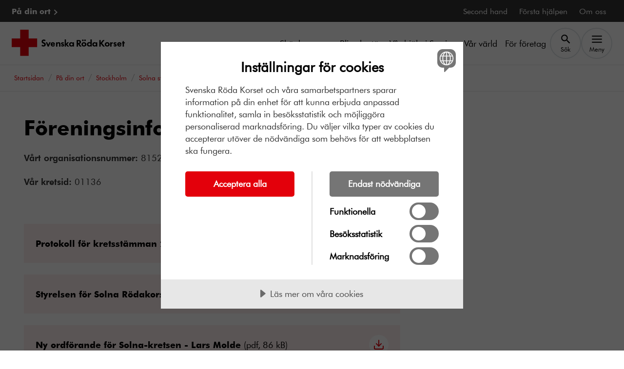

--- FILE ---
content_type: text/html; charset=utf-8
request_url: https://www.rodakorset.se/ort/stockholm/solna-stad/foreningsinformation/
body_size: 10384
content:
<!DOCTYPE html>
<html lang="sv" class="no-js">

<head>
    <meta charset="UTF-8">
    <meta name="viewport" content="width=device-width">
    

<link rel="canonical" href="https://www.rodakorset.se/ort/stockholm/solna-stad/foreningsinformation/">


<meta name="msapplication-TileImage">


<meta property="og:site_name" content="Röda korset">
<meta property="og:title" content="F&#xF6;reningsinformation | R&#xF6;da Korset i {{MunicipalityName}} ">
<meta property="og:description" content="H&#xE4;r hittar du f&#xF6;reningsinformation som ber&#xF6;r R&#xF6;da Korsets medlemmar i {{MunicipalityName}} " /> 

<meta property="og:image" />

<meta property="og:type" content="website" />
<meta property="og:image:type" content="image/jpeg">

<meta property="og:image:width" content="300">
<meta property="og:image:height" content="300">

<meta property="og:url" content="https://www.rodakorset.se/ort/stockholm/solna-stad/foreningsinformation/" /> 


<meta name="twitter:site" content="RödaKorset F&#xF6;reningsinformation | R&#xF6;da Korset i {{MunicipalityName}} " /> 
<meta name="twitter:title" content="F&#xF6;reningsinformation | R&#xF6;da Korset i {{MunicipalityName}} " /> 
<meta name="twitter:description" content="H&#xE4;r hittar du f&#xF6;reningsinformation som ber&#xF6;r R&#xF6;da Korsets medlemmar i {{MunicipalityName}} " /> 
<meta name="twitter:image" /> 
<meta name="twitter:domain" content="rodakorset.se" />
<meta name="twitter:url" content="?" />

<meta name="format-detection" content="telephone=no" />    
        <meta name="Description" content="H&#xE4;r hittar du f&#xF6;reningsinformation som ber&#xF6;r R&#xF6;da Korsets medlemmar i {{MunicipalityName}} ">

        <meta name="Title" content="F&#xF6;reningsinformation | R&#xF6;da Korset i {{MunicipalityName}} ">

        <meta name="robots" content="index, follow"/>

            <script src="//cdn-eu.cookietractor.com/cookietractor.js" data-lang="sv-SE" data-id="c17c438c-50b1-4d5c-b1ae-598419d412f3" data-gtm-data-layer-name="_mtm"></script>
                <script src="https://cdn.optimizely.com/js/24289490147.js"></script>
                <!-- Matomo Tag Manager -->
                <script>
                    window.userData = {
                        id:  'null',
                        isLoggedIn: false,
                        isEmployee: false
                    };
                    var _mtm = window._mtm = window._mtm || [];
                    _mtm.push({'mtm.startTime': (new Date().getTime()), 'event': 'mtm.Start'});
                        (function() {
                        var d=document, g=d.createElement('script'), s=d.getElementsByTagName('script')[0];
                        g.async=true; g.src='https://cdn.matomo.cloud/rodakorset.matomo.cloud/container_eCYw0d6p.js'; s.parentNode.insertBefore(g,s);
                    })();
                
                </script>
                <!-- End Matomo Tag Manager -->
                <!-- Google Tag Manager -->
                <script>
            (function (w, d, s, l) {
                w[l] = w[l] || []; w[l].push({
                    'gtm.start':
                        new Date().getTime(), event: 'gtm.js'
                }); var f = d.getElementsByTagName(s)[0],
                    j = d.createElement(s), dl = l != 'dataLayer' ? '&l=' + l : ''; j.async = true; j.src =
                        'https://gss.rodakorset.se/gtm.js?id=GTM-PSSWRPW' + dl; f.parentNode.insertBefore(j, f);
            })(window, document, 'script', '_mtm');</script>
                <!-- End Google Tag Manager -->
    
    
    
        
<meta name="theme-color" content="#e3000b" />
<link rel="manifest" href="/manifest.json">
    <link rel="apple-touch-icon" href="/icons/icon-192.png">    


    
    <title>F&#xF6;reningsinformation | R&#xF6;da Korset i {{MunicipalityName}}  </title>

    
    <link rel="stylesheet" href="/dist/srk.css?v=iVTrDRv4LFP74DT8cnVpPI0-yBURJIFV_LMutbcQo-k" media="all">
    

                <link rel="alternate" href="https://www.rodakorset.se/ort/stockholm/solna-stad/foreningsinformation/" hreflang="sv"/>
    


    <script>
!function(T,l,y){var S=T.location,k="script",D="instrumentationKey",C="ingestionendpoint",I="disableExceptionTracking",E="ai.device.",b="toLowerCase",w="crossOrigin",N="POST",e="appInsightsSDK",t=y.name||"appInsights";(y.name||T[e])&&(T[e]=t);var n=T[t]||function(d){var g=!1,f=!1,m={initialize:!0,queue:[],sv:"5",version:2,config:d};function v(e,t){var n={},a="Browser";return n[E+"id"]=a[b](),n[E+"type"]=a,n["ai.operation.name"]=S&&S.pathname||"_unknown_",n["ai.internal.sdkVersion"]="javascript:snippet_"+(m.sv||m.version),{time:function(){var e=new Date;function t(e){var t=""+e;return 1===t.length&&(t="0"+t),t}return e.getUTCFullYear()+"-"+t(1+e.getUTCMonth())+"-"+t(e.getUTCDate())+"T"+t(e.getUTCHours())+":"+t(e.getUTCMinutes())+":"+t(e.getUTCSeconds())+"."+((e.getUTCMilliseconds()/1e3).toFixed(3)+"").slice(2,5)+"Z"}(),iKey:e,name:"Microsoft.ApplicationInsights."+e.replace(/-/g,"")+"."+t,sampleRate:100,tags:n,data:{baseData:{ver:2}}}}var h=d.url||y.src;if(h){function a(e){var t,n,a,i,r,o,s,c,u,p,l;g=!0,m.queue=[],f||(f=!0,t=h,s=function(){var e={},t=d.connectionString;if(t)for(var n=t.split(";"),a=0;a<n.length;a++){var i=n[a].split("=");2===i.length&&(e[i[0][b]()]=i[1])}if(!e[C]){var r=e.endpointsuffix,o=r?e.location:null;e[C]="https://"+(o?o+".":"")+"dc."+(r||"services.visualstudio.com")}return e}(),c=s[D]||d[D]||"",u=s[C],p=u?u+"/v2/track":d.endpointUrl,(l=[]).push((n="SDK LOAD Failure: Failed to load Application Insights SDK script (See stack for details)",a=t,i=p,(o=(r=v(c,"Exception")).data).baseType="ExceptionData",o.baseData.exceptions=[{typeName:"SDKLoadFailed",message:n.replace(/\./g,"-"),hasFullStack:!1,stack:n+"\nSnippet failed to load ["+a+"] -- Telemetry is disabled\nHelp Link: https://go.microsoft.com/fwlink/?linkid=2128109\nHost: "+(S&&S.pathname||"_unknown_")+"\nEndpoint: "+i,parsedStack:[]}],r)),l.push(function(e,t,n,a){var i=v(c,"Message"),r=i.data;r.baseType="MessageData";var o=r.baseData;return o.message='AI (Internal): 99 message:"'+("SDK LOAD Failure: Failed to load Application Insights SDK script (See stack for details) ("+n+")").replace(/\"/g,"")+'"',o.properties={endpoint:a},i}(0,0,t,p)),function(e,t){if(JSON){var n=T.fetch;if(n&&!y.useXhr)n(t,{method:N,body:JSON.stringify(e),mode:"cors"});else if(XMLHttpRequest){var a=new XMLHttpRequest;a.open(N,t),a.setRequestHeader("Content-type","application/json"),a.send(JSON.stringify(e))}}}(l,p))}function i(e,t){f||setTimeout(function(){!t&&m.core||a()},500)}var e=function(){var n=l.createElement(k);n.src=h;var e=y[w];return!e&&""!==e||"undefined"==n[w]||(n[w]=e),n.onload=i,n.onerror=a,n.onreadystatechange=function(e,t){"loaded"!==n.readyState&&"complete"!==n.readyState||i(0,t)},n}();y.ld<0?l.getElementsByTagName("head")[0].appendChild(e):setTimeout(function(){l.getElementsByTagName(k)[0].parentNode.appendChild(e)},y.ld||0)}try{m.cookie=l.cookie}catch(p){}function t(e){for(;e.length;)!function(t){m[t]=function(){var e=arguments;g||m.queue.push(function(){m[t].apply(m,e)})}}(e.pop())}var n="track",r="TrackPage",o="TrackEvent";t([n+"Event",n+"PageView",n+"Exception",n+"Trace",n+"DependencyData",n+"Metric",n+"PageViewPerformance","start"+r,"stop"+r,"start"+o,"stop"+o,"addTelemetryInitializer","setAuthenticatedUserContext","clearAuthenticatedUserContext","flush"]),m.SeverityLevel={Verbose:0,Information:1,Warning:2,Error:3,Critical:4};var s=(d.extensionConfig||{}).ApplicationInsightsAnalytics||{};if(!0!==d[I]&&!0!==s[I]){var c="onerror";t(["_"+c]);var u=T[c];T[c]=function(e,t,n,a,i){var r=u&&u(e,t,n,a,i);return!0!==r&&m["_"+c]({message:e,url:t,lineNumber:n,columnNumber:a,error:i}),r},d.autoExceptionInstrumented=!0}return m}(y.cfg);function a(){y.onInit&&y.onInit(n)}(T[t]=n).queue&&0===n.queue.length?(n.queue.push(a),n.trackPageView({})):a()}(window,document,{src: "https://js.monitor.azure.com/scripts/b/ai.2.gbl.min.js", crossOrigin: "anonymous", cfg: {instrumentationKey: '72ee3b6e-ed16-42ff-8806-10e7330def31', disableCookiesUsage: false }});
</script>

</head>
<body class="OrganizationPage" data-is-short-url="false">
    <!-- Google Tag Manager (noscript) -->
    <noscript>
        <iframe src="https://gss.rodakorset.se/ns.html?id=GTM-PSSWRPW" height="0" width="0" style="display: none; visibility: hidden"></iframe>
    </noscript>
    <!-- End Google Tag Manager (noscript) -->






<header class="js-header header" lang="sv">
    


    <a class="skiplink" href="#main-content">
        Till huvudinnehållet
    </a>

    
<div class="u-bg-black">
    <div class="header__container">
        <nav class="top-nav inverted" aria-label="Toppnavigation">
            <ul class="top-nav__list list-bare">

                    <li>
                        <a href="/ort/" class="top-nav__link font-bold" data-mtm-action="black_nav_bar" data-mtm-name="P&#xE5; din ort">
                            P&#xE5; din ort
                        </a>
                    </li>
                        <li>
                            <a href="/second-hand/" class="top-nav__link" data-mtm-action="black_nav_bar" data-mtm-name="Second hand">
                                Second hand
                            </a>
                        </li>
                        <li>
                            <a href="/forsta-hjalpen/" class="top-nav__link" data-mtm-action="black_nav_bar" data-mtm-name="F&#xF6;rsta hj&#xE4;lpen">
                                F&#xF6;rsta hj&#xE4;lpen
                            </a>
                        </li>
                        <li>
                            <a href="/om-oss/" class="top-nav__link" data-mtm-action="black_nav_bar" data-mtm-name="Om oss">
                                Om oss
                            </a>
                        </li>
            </ul>
        </nav>
    </div>
</div>

    <div class="u-bg-white">
        <div class="header__container">
            <div class="header__inner">
                <a href="/">
                    <picture class="header__media">
                        <source srcset="/globalassets/srk_footer.svg" media="(min-width: 576px)"/>
                        <img src="/globalassets/logo-roda-korset-sekundar2.svg" alt="Till startsidan"/>
                    </picture>
                </a>

                
<nav aria-label="Huvudnavigation" data-automation="nav-main">
    <ul class="header__nav header__nav--desktop">
            <li class="header__nav-item">
                <a href="/skank-pengar/"  data-mtm-action="nav_bar" data-mtm-name="Sk&#xE4;nk pengar">Sk&#xE4;nk pengar</a>
            </li>
            <li class="header__nav-item">
                <a href="/bli-volontar/"  data-mtm-action="nav_bar" data-mtm-name="Bli volont&#xE4;r">Bli volont&#xE4;r</a>
            </li>
            <li class="header__nav-item">
                <a href="/var-hjalp-i-sverige/"  data-mtm-action="nav_bar" data-mtm-name="V&#xE5;r hj&#xE4;lp i Sverige">V&#xE5;r hj&#xE4;lp i Sverige</a>
            </li>
            <li class="header__nav-item">
                <a href="/var-varld/"  data-mtm-action="nav_bar" data-mtm-name="V&#xE5;r v&#xE4;rld">V&#xE5;r v&#xE4;rld</a>
            </li>
            <li class="header__nav-item">
                <a href="/for-foretag/"  data-mtm-action="nav_bar" data-mtm-name="F&#xF6;r f&#xF6;retag">F&#xF6;r f&#xF6;retag</a>
            </li>
        <li class="header__nav-item">
            <button class="js-search-btn btn btn--bare header__nav-btn" type="button" data-bs-toggle="collapse"
                    data-bs-target="#header-search" aria-expanded="false" aria-controls="header-search">
                <svg aria-hidden="true" class="icon" viewBox="0 0 24 24"><use xlink:href="/icons/svg-icons.svg?v=kzRPEABBrsCnNLHYrG8-nGCwH7uWgtkGEG42qHS7Td0#icon-search"></use></svg>
                <span class="header__nav-btn-text">Sök</span>
            </button>
        </li>
        <li class="header__nav-item">
            <button class="js-menu-btn btn btn--bare header__nav-btn header__menu-btn" type="button" 
                    data-mtm-action="menu_toggle" data-mtm-name=""
                    data-bs-toggle="collapse"
                    data-bs-target="#menu" aria-expanded="false" aria-controls="menu" data-text-opened="Stäng" data-text-closed="Meny">
                <svg aria-hidden="true" class="icon" viewBox="0 0 24 24"><use xlink:href="/icons/svg-icons.svg?v=kzRPEABBrsCnNLHYrG8-nGCwH7uWgtkGEG42qHS7Td0#icon-menu"></use></svg>
                <svg aria-hidden="true" class="icon" viewBox="0 0 24 24"><use xlink:href="/icons/svg-icons.svg?v=kzRPEABBrsCnNLHYrG8-nGCwH7uWgtkGEG42qHS7Td0#icon-close"></use></svg>
                <span class="header__nav-btn-text">Meny</span>
            </button>
        </li>
    </ul>

    <ul class="header__nav header__nav--mobile">
            <li class="header__nav-item">
                <a href="/skank-pengar/"  data-mtm-action="nav_bar" data-mtm-name="Sk&#xE4;nk pengar">Sk&#xE4;nk pengar</a>
            </li>
            <li class="header__nav-item">
                <a href="/bli-volontar/"  data-mtm-action="nav_bar" data-mtm-name="Bli volont&#xE4;r">Bli volont&#xE4;r</a>
            </li>
            <li class="header__nav-item">
                <button class="js-search-btn btn btn--bare header__nav-btn"
                        data-bs-toggle="collapse"
                        data-bs-target="#header-search"
                        aria-expanded="false"
                        aria-controls="header-search">
                    <svg aria-hidden="true" class="icon" viewBox="0 0 24 24"><use xlink:href="/icons/svg-icons.svg?v=kzRPEABBrsCnNLHYrG8-nGCwH7uWgtkGEG42qHS7Td0#icon-search"></use></svg>
                    <span class="header__nav-btn-text">Sök</span>
                </button>
            </li>
        <li class="header__nav-item">

            <button class="js-menu-btn btn btn--bare header__nav-btn header__menu-btn" type="button"
                    data-mtm-action="menu_toggle" data-mtm-name=""
                    data-bs-toggle="collapse"
                    data-bs-target="#menu" aria-expanded="false" aria-controls="menu" data-text-opened="Stäng" data-text-closed="Meny">
                <svg aria-hidden="true" class="icon" viewBox="0 0 24 24"><use xlink:href="/icons/svg-icons.svg?v=kzRPEABBrsCnNLHYrG8-nGCwH7uWgtkGEG42qHS7Td0#icon-menu"></use></svg>
                <svg aria-hidden="true" class="icon" viewBox="0 0 24 24"><use xlink:href="/icons/svg-icons.svg?v=kzRPEABBrsCnNLHYrG8-nGCwH7uWgtkGEG42qHS7Td0#icon-close"></use></svg>
                <span class="header__nav-btn-text">Meny</span>
            </button>
        </li>
    </ul>
</nav>
            </div>
        </div>
    </div>

    

<div id="menu" class="js-menu menu u-bg-white collapse">

    <div class="header-search header-search--mobile">
        <div class="header-search__container">
            <form action="/sok/" method="post" class="header-search__form" role="search">
                <div class="search-actions">
                    <div class="search-actions__wrap">
                        <label for="menu-search-input" class="form-label">Sök på webbplatsen</label>
                        <div class="input-wrapper">
                            <input id="menu-search-input" type="text" name="Q" class="form-input form-input--sm" value="">
                        </div>
                    </div>

                    <button type="submit" class="btn btn--secondary btn--sm search-actions__btn btn--with-icon"><span class="">Sök</span><svg aria-hidden="true" class="icon" viewBox="0 0 24 24"><use xlink:href="/icons/svg-icons.svg?v=kzRPEABBrsCnNLHYrG8-nGCwH7uWgtkGEG42qHS7Td0#icon-search"></use></svg></button>
                </div>
            </form>
        </div>
    </div>

    <nav aria-label="Meny">
        <ul class="menu__list list-bare">
                    <li class="menu__list-item menu__list-item--primary">
                        <div class="u-split-items u-stretch-items">
                            <a href="/skank-pengar/" class="menu__link" data-mtm-action="menu_item" data-mtm-name="Sk&#xE4;nk pengar">Sk&#xE4;nk pengar</a>
                                <button class="menu__btn collapse-btn" type="button" data-bs-toggle="collapse" data-bs-target="#a2d8c0326-afb5-4352-85ed-aec97c8a8634" aria-expanded="false" aria-controls="a2d8c0326-afb5-4352-85ed-aec97c8a8634">
                                    <svg aria-hidden="true" class="icon" viewBox="0 0 24 24"><use xlink:href="/icons/svg-icons.svg?v=kzRPEABBrsCnNLHYrG8-nGCwH7uWgtkGEG42qHS7Td0#icon-chevron-down"></use></svg>
                                    <span class="visually-hidden">Sk&#xE4;nk pengar, undermeny</span>
                                </button>
                        </div>
        <ul id="a2d8c0326-afb5-4352-85ed-aec97c8a8634" class="menu__sub-menu list-bare collapse">
                <li class="menu__sub-menu-item">
                    <a href="/skank-pengar/bli-manadsgivare/" class="menu__sub-menu-link"  data-mtm-action="menu_item" data-mtm-name="Bli m&#xE5;nadsgivare">Bli m&#xE5;nadsgivare</a>
                </li>
                <li class="menu__sub-menu-item">
                    <a href="/skank-pengar/ge-en-gava/" class="menu__sub-menu-link"  data-mtm-action="menu_item" data-mtm-name="Ge en g&#xE5;va">Ge en g&#xE5;va</a>
                </li>
                <li class="menu__sub-menu-item">
                    <a href="/skank-pengar/gavoshop/" class="menu__sub-menu-link"  data-mtm-action="menu_item" data-mtm-name="G&#xE5;voshop">G&#xE5;voshop</a>
                </li>
                <li class="menu__sub-menu-item">
                    <a href="/skank-pengar/bli-medlem/" class="menu__sub-menu-link"  data-mtm-action="menu_item" data-mtm-name="Bli medlem">Bli medlem</a>
                </li>
                <li class="menu__sub-menu-item">
                    <a href="/skank-pengar/ge-en-minnesgava/" class="menu__sub-menu-link"  data-mtm-action="menu_item" data-mtm-name="Ge en minnesg&#xE5;va">Ge en minnesg&#xE5;va</a>
                </li>
                <li class="menu__sub-menu-item">
                    <a href="/skank-pengar/testamente/" class="menu__sub-menu-link"  data-mtm-action="menu_item" data-mtm-name="Testamentera">Testamentera</a>
                </li>
                <li class="menu__sub-menu-item">
                    <a href="/skank-pengar/swisha-en-gava/" class="menu__sub-menu-link"  data-mtm-action="menu_item" data-mtm-name="Swisha en g&#xE5;va">Swisha en g&#xE5;va</a>
                </li>
                <li class="menu__sub-menu-item">
                    <a href="/skank-pengar/julklappsetiketter/" class="menu__sub-menu-link"  data-mtm-action="menu_item" data-mtm-name="Julklappsetiketter">Julklappsetiketter</a>
                </li>
                <li class="menu__sub-menu-item">
                    <a href="/skank-pengar/skank-aktieutdelning/" class="menu__sub-menu-link"  data-mtm-action="menu_item" data-mtm-name="Sk&#xE4;nk aktieutdelning">Sk&#xE4;nk aktieutdelning</a>
                </li>
        </ul>
                    </li>
                    <li class="menu__list-item menu__list-item--primary">
                        <div class="u-split-items u-stretch-items">
                            <a href="/bli-volontar/" class="menu__link" data-mtm-action="menu_item" data-mtm-name="Bli volont&#xE4;r">Bli volont&#xE4;r</a>
                                <button class="menu__btn collapse-btn" type="button" data-bs-toggle="collapse" data-bs-target="#aecd8525b-d64f-4d74-afa4-0d155a4e1741" aria-expanded="false" aria-controls="aecd8525b-d64f-4d74-afa4-0d155a4e1741">
                                    <svg aria-hidden="true" class="icon" viewBox="0 0 24 24"><use xlink:href="/icons/svg-icons.svg?v=kzRPEABBrsCnNLHYrG8-nGCwH7uWgtkGEG42qHS7Td0#icon-chevron-down"></use></svg>
                                    <span class="visually-hidden">Bli volont&#xE4;r, undermeny</span>
                                </button>
                        </div>
        <ul id="aecd8525b-d64f-4d74-afa4-0d155a4e1741" class="menu__sub-menu list-bare collapse">
                <li class="menu__sub-menu-item">
                    <a href="/bli-volontar/kurser/" class="menu__sub-menu-link"  data-mtm-action="menu_item" data-mtm-name="G&#xE5; en kurs">G&#xE5; en kurs</a>
                </li>
                <li class="menu__sub-menu-item">
                    <a href="/bli-volontar/bli-volontar-inom-second-hand/" class="menu__sub-menu-link"  data-mtm-action="menu_item" data-mtm-name="Bli volont&#xE4;r inom second hand">Bli volont&#xE4;r inom second hand</a>
                </li>
        </ul>
                    </li>
                    <li class="menu__list-item menu__list-item--primary">
                        <div class="u-split-items u-stretch-items">
                            <a href="/var-hjalp-i-sverige/" class="menu__link" data-mtm-action="menu_item" data-mtm-name="V&#xE5;r hj&#xE4;lp i Sverige">V&#xE5;r hj&#xE4;lp i Sverige</a>
                                <button class="menu__btn collapse-btn" type="button" data-bs-toggle="collapse" data-bs-target="#a0933fb90-b073-491a-8c41-bb68b48fa77a" aria-expanded="false" aria-controls="a0933fb90-b073-491a-8c41-bb68b48fa77a">
                                    <svg aria-hidden="true" class="icon" viewBox="0 0 24 24"><use xlink:href="/icons/svg-icons.svg?v=kzRPEABBrsCnNLHYrG8-nGCwH7uWgtkGEG42qHS7Td0#icon-chevron-down"></use></svg>
                                    <span class="visually-hidden">V&#xE5;r hj&#xE4;lp i Sverige, undermeny</span>
                                </button>
                        </div>
        <ul id="a0933fb90-b073-491a-8c41-bb68b48fa77a" class="menu__sub-menu list-bare collapse">
                <li class="menu__sub-menu-item">
                    <a href="/var-hjalp-i-sverige/asyl-och-migration/" class="menu__sub-menu-link"  data-mtm-action="menu_item" data-mtm-name="Asyl och migration">Asyl och migration</a>
                </li>
                <li class="menu__sub-menu-item">
                    <a href="/var-hjalp-i-sverige/vard-och-behandling/" class="menu__sub-menu-link"  data-mtm-action="menu_item" data-mtm-name="V&#xE5;rd och behandling">V&#xE5;rd och behandling</a>
                </li>
                <li class="menu__sub-menu-item">
                    <a href="/var-hjalp-i-sverige/aktiviteter-och-gemenskap/" class="menu__sub-menu-link"  data-mtm-action="menu_item" data-mtm-name="Aktiviteter och gemenskap">Aktiviteter och gemenskap</a>
                </li>
                <li class="menu__sub-menu-item">
                    <a href="/var-hjalp-i-sverige/krisberedskap/" class="menu__sub-menu-link"  data-mtm-action="menu_item" data-mtm-name="Krisberedskap">Krisberedskap</a>
                </li>
                <li class="menu__sub-menu-item">
                    <a href="/var-hjalp-i-sverige/psykisk-halsa-och-psykisk-ohalsa/" class="menu__sub-menu-link"  data-mtm-action="menu_item" data-mtm-name="Psykisk h&#xE4;lsa och psykisk oh&#xE4;lsa">Psykisk h&#xE4;lsa och psykisk oh&#xE4;lsa</a>
                </li>
        </ul>
                    </li>
                    <li class="menu__list-item menu__list-item--primary">
                        <div class="u-split-items u-stretch-items">
                            <a href="/var-varld/" class="menu__link" data-mtm-action="menu_item" data-mtm-name="V&#xE5;r v&#xE4;rld">V&#xE5;r v&#xE4;rld</a>
                                <button class="menu__btn collapse-btn" type="button" data-bs-toggle="collapse" data-bs-target="#af1daa4a8-2015-4d8a-a797-a1dc27a4e1b4" aria-expanded="false" aria-controls="af1daa4a8-2015-4d8a-a797-a1dc27a4e1b4">
                                    <svg aria-hidden="true" class="icon" viewBox="0 0 24 24"><use xlink:href="/icons/svg-icons.svg?v=kzRPEABBrsCnNLHYrG8-nGCwH7uWgtkGEG42qHS7Td0#icon-chevron-down"></use></svg>
                                    <span class="visually-hidden">V&#xE5;r v&#xE4;rld, undermeny</span>
                                </button>
                        </div>
        <ul id="af1daa4a8-2015-4d8a-a797-a1dc27a4e1b4" class="menu__sub-menu list-bare collapse">
                <li class="menu__sub-menu-item">
                    <a href="/var-varld/har-arbetar-vi/" class="menu__sub-menu-link"  data-mtm-action="menu_item" data-mtm-name="H&#xE4;r arbetar vi">H&#xE4;r arbetar vi</a>
                </li>
                <li class="menu__sub-menu-item">
                    <a href="/var-varld/krig-och-konflikt/" class="menu__sub-menu-link"  data-mtm-action="menu_item" data-mtm-name="Krig och konflikt">Krig och konflikt</a>
                </li>
                <li class="menu__sub-menu-item">
                    <a href="/var-varld/naturkatastrofer/" class="menu__sub-menu-link"  data-mtm-action="menu_item" data-mtm-name="Naturkatastrofer">Naturkatastrofer</a>
                </li>
                <li class="menu__sub-menu-item">
                    <a href="/var-varld/sjukdomar/" class="menu__sub-menu-link"  data-mtm-action="menu_item" data-mtm-name="Smittsamma sjukdomar">Smittsamma sjukdomar</a>
                </li>
                <li class="menu__sub-menu-item">
                    <a href="/var-varld/klimatforandringar/" class="menu__sub-menu-link"  data-mtm-action="menu_item" data-mtm-name="Klimatf&#xF6;r&#xE4;ndringar">Klimatf&#xF6;r&#xE4;ndringar</a>
                </li>
                <li class="menu__sub-menu-item">
                    <a href="/var-varld/krigets-lagar/" class="menu__sub-menu-link"  data-mtm-action="menu_item" data-mtm-name="Krigets lagar">Krigets lagar</a>
                </li>
                <li class="menu__sub-menu-item">
                    <a href="/var-varld/genus-och-mangfald/" class="menu__sub-menu-link"  data-mtm-action="menu_item" data-mtm-name="Genus och m&#xE5;ngfald">Genus och m&#xE5;ngfald</a>
                </li>
                <li class="menu__sub-menu-item">
                    <a href="/var-varld/hungersnod/" class="menu__sub-menu-link"  data-mtm-action="menu_item" data-mtm-name="Hungersn&#xF6;d">Hungersn&#xF6;d</a>
                </li>
                <li class="menu__sub-menu-item">
                    <a href="/var-varld/vatten-och-sanitet/" class="menu__sub-menu-link"  data-mtm-action="menu_item" data-mtm-name="Vatten och sanitet">Vatten och sanitet</a>
                </li>
        </ul>
                    </li>
                    <li class="menu__list-item menu__list-item--primary">
                        <div class="u-split-items u-stretch-items">
                            <a href="/for-foretag/" class="menu__link" data-mtm-action="menu_item" data-mtm-name="F&#xF6;r f&#xF6;retag">F&#xF6;r f&#xF6;retag</a>
                                <button class="menu__btn collapse-btn" type="button" data-bs-toggle="collapse" data-bs-target="#ad8bd4a83-cd93-40b8-8c71-13e47583d9a2" aria-expanded="false" aria-controls="ad8bd4a83-cd93-40b8-8c71-13e47583d9a2">
                                    <svg aria-hidden="true" class="icon" viewBox="0 0 24 24"><use xlink:href="/icons/svg-icons.svg?v=kzRPEABBrsCnNLHYrG8-nGCwH7uWgtkGEG42qHS7Td0#icon-chevron-down"></use></svg>
                                    <span class="visually-hidden">F&#xF6;r f&#xF6;retag, undermeny</span>
                                </button>
                        </div>
        <ul id="ad8bd4a83-cd93-40b8-8c71-13e47583d9a2" class="menu__sub-menu list-bare collapse">
                <li class="menu__sub-menu-item">
                    <a href="/for-foretag/ge-en-foretagsgava/" class="menu__sub-menu-link"  data-mtm-action="menu_item" data-mtm-name="Ge en f&#xF6;retagsg&#xE5;va">Ge en f&#xF6;retagsg&#xE5;va</a>
                </li>
                <li class="menu__sub-menu-item">
                    <a href="/for-foretag/foretagspresenter/" class="menu__sub-menu-link"  data-mtm-action="menu_item" data-mtm-name="F&#xF6;retagspresenter">F&#xF6;retagspresenter</a>
                </li>
                <li class="menu__sub-menu-item">
                    <a href="/for-foretag/bli-samarbetspartner/" class="menu__sub-menu-link"  data-mtm-action="menu_item" data-mtm-name="Bli samarbetspartner">Bli samarbetspartner</a>
                </li>
                <li class="menu__sub-menu-item">
                    <a href="/for-foretag/kontakt-for-foretag/" class="menu__sub-menu-link"  data-mtm-action="menu_item" data-mtm-name="Kontakt f&#xF6;r f&#xF6;retag">Kontakt f&#xF6;r f&#xF6;retag</a>
                </li>
        </ul>
                    </li>
                <li class="menu__list-item menu__list-item--secondary">
                    <a href="/ort/" class="menu__link font-bold u-split-items" data-mtm-action="menu_item" data-mtm-name="P&#xE5; din ort">
                        P&#xE5; din ort
                        <svg aria-hidden="true" class="icon" viewBox="0 0 24 24"><use xlink:href="/icons/svg-icons.svg?v=kzRPEABBrsCnNLHYrG8-nGCwH7uWgtkGEG42qHS7Td0#icon-chevron-right"></use></svg>
                    </a>
                </li>
                    <li class="menu__list-item menu__list-item--secondary">
                        <a href="/second-hand/" class="menu__link u-split-items" data-mtm-action="menu_item" data-mtm-name="Second hand">
                            Second hand
                            <svg aria-hidden="true" class="icon" viewBox="0 0 24 24"><use xlink:href="/icons/svg-icons.svg?v=kzRPEABBrsCnNLHYrG8-nGCwH7uWgtkGEG42qHS7Td0#icon-chevron-right"></use></svg>
                        </a>
                    </li>
                    <li class="menu__list-item menu__list-item--secondary">
                        <a href="/forsta-hjalpen/" class="menu__link u-split-items" data-mtm-action="menu_item" data-mtm-name="F&#xF6;rsta hj&#xE4;lpen">
                            F&#xF6;rsta hj&#xE4;lpen
                            <svg aria-hidden="true" class="icon" viewBox="0 0 24 24"><use xlink:href="/icons/svg-icons.svg?v=kzRPEABBrsCnNLHYrG8-nGCwH7uWgtkGEG42qHS7Td0#icon-chevron-right"></use></svg>
                        </a>
                    </li>
                    <li class="menu__list-item menu__list-item--secondary">
                        <a href="/om-oss/" class="menu__link u-split-items" data-mtm-action="menu_item" data-mtm-name="Om oss">
                            Om oss
                            <svg aria-hidden="true" class="icon" viewBox="0 0 24 24"><use xlink:href="/icons/svg-icons.svg?v=kzRPEABBrsCnNLHYrG8-nGCwH7uWgtkGEG42qHS7Td0#icon-chevron-right"></use></svg>
                        </a>
                    </li>
            <li>
                <button class="js-menu-close-btn btn btn--bare btn--sm visible-on-focus" data-mtm-action="menu_toggle" data-mtm-name="">
                    Stäng meny
                </button>
            </li>
        </ul>
    </nav>

</div>




    <div id="header-search" class="header-search collapse">
        <div class="header-search__container">
            <form action="/sok/" method="get" class="header-search__form" role="search">
                <div class="search-actions">
                    <div class="search-actions__wrap">
                        <label for="header-search-input" class="form-label">Sök på webbplatsen</label>
                        <div class="input-wrapper">
                            <input id="header-search-input" type="text" name="Q" class="form-input js-search-input" value="">
                        </div>
                    </div>

                    <button type="submit" class="btn btn--secondary search-actions__btn"><span class="">Sök</span></button>
                </div>
            </form>
        </div>
    </div>

</header>

<main id="main-content" class="main is-relative">
    <span class="js-announcer visually-hidden" aria-live="polite"></span>
    


<div class="breadcrumb__wrapper">
    <div class="breadcrumb__inner">
            <nav aria-label="Du är här" class="breadcrumb">
                <ol class="breadcrumb__list list-bare" itemscope itemtype="https://schema.org/BreadcrumbList">
                    <li class="breadcrumb__item" itemprop="itemListElement" itemscope itemtype="https://schema.org/ListItem">
                        <a href="/" class="breadcrumb__link" itemprop="item">
                            <span itemprop="name" lang="sv">Startsidan</span>
                        </a>
                        <meta itemprop="position" content="1"/>
                    </li>
                            <li class="breadcrumb__item" itemprop="itemListElement" itemscope itemtype="https://schema.org/ListItem">
                                <a href="/ort/" class="breadcrumb__link" itemprop="item">
                                    <span itemprop="name" lang="sv">P&#xE5; din ort</span>
                                </a>
                                <meta itemprop="position" content="2"/>
                            </li>
                            <li class="breadcrumb__item" itemprop="itemListElement" itemscope itemtype="https://schema.org/ListItem">
                                <a href="/ort/stockholm/" class="breadcrumb__link" itemprop="item">
                                    <span itemprop="name" lang="sv">Stockholm</span>
                                </a>
                                <meta itemprop="position" content="3"/>
                            </li>
                            <li class="breadcrumb__item" itemprop="itemListElement" itemscope itemtype="https://schema.org/ListItem">
                                <a href="/ort/stockholm/solna-stad/" class="breadcrumb__link" itemprop="item">
                                    <span itemprop="name" lang="sv">Solna stad</span>
                                </a>
                                <meta itemprop="position" content="4"/>
                            </li>
                            <li class="breadcrumb__item breadcrumb__item--current" itemprop="itemListElement" itemscope itemtype="https://schema.org/ListItem">
                                <span itemprop="name" lang="sv">F&#xF6;reningsinformation</span>
                                <meta itemprop="position" content="5"/>
                            </li>
                </ol>
            </nav>
    </div>
</div>

    <div class="lws-container">
        <div class="lws-main">
            <div class="content mb">
                <h1 class="mb" >F&#xF6;reningsinformation</h1>
                <div class="block-outer block-outer--narrow">
                    <div class="rte">
                        
<p><strong>V&aring;rt organisationsnummer: </strong>815200-6428</p>
<p><strong>V&aring;r kretsid: </strong>01136</p>
<p>&nbsp;</p>
                    </div>
                </div>
            </div>
            <div class="content">
                <div class="content-section">
                    <div class="content-area content-area--align-left">
                        
<div><div class="block-outer block-outer--full">

    <div class="link-list__item">
        <a href="/siteassets/pa-din-ort/stockholm/solna/protokoll-kretsstamma-25-02-2025_3.pdf" class="link-list__link" target="_blank">
            <span>
                Protokoll f&#xF6;r kretsst&#xE4;mman 2025 
        <span class="font-regular">
            (pdf, 443 kB)
        </span>
            </span>
            <span class="link-list__icon link-list__icon--dl">
                <svg aria-hidden="true" class="icon" viewBox="0 0 24 24"><use xlink:href="/icons/svg-icons.svg?v=kzRPEABBrsCnNLHYrG8-nGCwH7uWgtkGEG42qHS7Td0#icon-download"></use></svg>
            </span>
        </a>
    </div>
</div><div class="block-outer block-outer--full">

    <div class="link-list__item">
        <a href="/siteassets/pa-din-ort/stockholm/solna/styrelsen-for-solna-rodakorskrets-2025_2.pdf" class="link-list__link" target="_blank">
            <span>
                Styrelsen f&#xF6;r Solna R&#xF6;dakorskrets 2025
        <span class="font-regular">
            (pdf, 79 kB)
        </span>
            </span>
            <span class="link-list__icon link-list__icon--dl">
                <svg aria-hidden="true" class="icon" viewBox="0 0 24 24"><use xlink:href="/icons/svg-icons.svg?v=kzRPEABBrsCnNLHYrG8-nGCwH7uWgtkGEG42qHS7Td0#icon-download"></use></svg>
            </span>
        </a>
    </div>
</div><div class="block-outer block-outer--full">

    <div class="link-list__item">
        <a href="/siteassets/pa-din-ort/stockholm/solna/ny-ordforande-for-solnakretsen---lars-molde_2.pdf" class="link-list__link" target="_blank">
            <span>
                Ny ordf&#xF6;rande f&#xF6;r Solna-kretsen - Lars Molde
        <span class="font-regular">
            (pdf, 86 kB)
        </span>
            </span>
            <span class="link-list__icon link-list__icon--dl">
                <svg aria-hidden="true" class="icon" viewBox="0 0 24 24"><use xlink:href="/icons/svg-icons.svg?v=kzRPEABBrsCnNLHYrG8-nGCwH7uWgtkGEG42qHS7Td0#icon-download"></use></svg>
            </span>
        </a>
    </div>
</div><div class="block-outer block-outer--full">

    <div class="link-list__item">
        <a href="/siteassets/pa-din-ort/stockholm/solna/kallelse-kretsstomma-25-02-2025_2.pdf" class="link-list__link" target="_blank">
            <span>
                Kallelse 25/2 2025
        <span class="font-regular">
            (pdf, 65 kB)
        </span>
            </span>
            <span class="link-list__icon link-list__icon--dl">
                <svg aria-hidden="true" class="icon" viewBox="0 0 24 24"><use xlink:href="/icons/svg-icons.svg?v=kzRPEABBrsCnNLHYrG8-nGCwH7uWgtkGEG42qHS7Td0#icon-download"></use></svg>
            </span>
        </a>
    </div>
</div><div class="block-outer block-outer--full">

    <div class="link-list__item">
        <a href="/siteassets/pa-din-ort/stockholm/solna/dagordning-kretsstamma-25-02-2025_2.pdf" class="link-list__link" target="_blank">
            <span>
                Dagordning kretsst&#xE4;mma 2025-02-25
        <span class="font-regular">
            (pdf, 42 kB)
        </span>
            </span>
            <span class="link-list__icon link-list__icon--dl">
                <svg aria-hidden="true" class="icon" viewBox="0 0 24 24"><use xlink:href="/icons/svg-icons.svg?v=kzRPEABBrsCnNLHYrG8-nGCwH7uWgtkGEG42qHS7Td0#icon-download"></use></svg>
            </span>
        </a>
    </div>
</div><div class="block-outer block-outer--full">

    <div class="link-list__item">
        <a href="/siteassets/pa-din-ort/stockholm/solna/verksamhetsberattelse-2024_2.pdf" class="link-list__link" target="_blank">
            <span>
                Verksamhetsber&#xE4;ttelse 2024
        <span class="font-regular">
            (pdf, 93 kB)
        </span>
            </span>
            <span class="link-list__icon link-list__icon--dl">
                <svg aria-hidden="true" class="icon" viewBox="0 0 24 24"><use xlink:href="/icons/svg-icons.svg?v=kzRPEABBrsCnNLHYrG8-nGCwH7uWgtkGEG42qHS7Td0#icon-download"></use></svg>
            </span>
        </a>
    </div>
</div><div class="block-outer block-outer--full">

    <div class="link-list__item">
        <a href="/siteassets/pa-din-ort/stockholm/solna/verksamhetsplan-2025_2.pdf" class="link-list__link" target="_blank">
            <span>
                Verksamhetsplan 2025
        <span class="font-regular">
            (pdf, 142 kB)
        </span>
            </span>
            <span class="link-list__icon link-list__icon--dl">
                <svg aria-hidden="true" class="icon" viewBox="0 0 24 24"><use xlink:href="/icons/svg-icons.svg?v=kzRPEABBrsCnNLHYrG8-nGCwH7uWgtkGEG42qHS7Td0#icon-download"></use></svg>
            </span>
        </a>
    </div>
</div><div class="block-outer block-outer--full">

    <div class="link-list__item">
        <a href="/siteassets/pa-din-ort/stockholm/solna/arsredovisning-2024-rodakorskrets-solna_2.pdf" class="link-list__link" target="_blank">
            <span>
                &#xC5;rsredovisning 2024
        <span class="font-regular">
            (pdf, 139 kB)
        </span>
            </span>
            <span class="link-list__icon link-list__icon--dl">
                <svg aria-hidden="true" class="icon" viewBox="0 0 24 24"><use xlink:href="/icons/svg-icons.svg?v=kzRPEABBrsCnNLHYrG8-nGCwH7uWgtkGEG42qHS7Td0#icon-download"></use></svg>
            </span>
        </a>
    </div>
</div><div class="block-outer block-outer--full">

    <div class="link-list__item">
        <a href="/siteassets/pa-din-ort/stockholm/solna/revisionsberattelse-2024_2.pdf" class="link-list__link" target="_blank">
            <span>
                Revisionsber&#xE4;ttelse 2024
        <span class="font-regular">
            (pdf, 137 kB)
        </span>
            </span>
            <span class="link-list__icon link-list__icon--dl">
                <svg aria-hidden="true" class="icon" viewBox="0 0 24 24"><use xlink:href="/icons/svg-icons.svg?v=kzRPEABBrsCnNLHYrG8-nGCwH7uWgtkGEG42qHS7Td0#icon-download"></use></svg>
            </span>
        </a>
    </div>
</div><div class="block-outer block-outer--full">

    <div class="link-list__item">
        <a href="/siteassets/pa-din-ort/stockholm/solna/valberedningens-forslag-till-kretsstamma-i-solna_4.pdf" class="link-list__link" target="_blank">
            <span>
                Valberedningens f&#xF6;rslag 2025
        <span class="font-regular">
            (pdf, 95 kB)
        </span>
            </span>
            <span class="link-list__icon link-list__icon--dl">
                <svg aria-hidden="true" class="icon" viewBox="0 0 24 24"><use xlink:href="/icons/svg-icons.svg?v=kzRPEABBrsCnNLHYrG8-nGCwH7uWgtkGEG42qHS7Td0#icon-download"></use></svg>
            </span>
        </a>
    </div>
</div><div class="block-outer block-outer--full">
<div class="contact-card">
    <div class="contact-card__body">
        <p class="pre-heading">
            <svg aria-hidden="true" class="icon" viewBox="0 0 24 24"><use xlink:href="/icons/svg-icons.svg?v=kzRPEABBrsCnNLHYrG8-nGCwH7uWgtkGEG42qHS7Td0#icon-map-marker"></use></svg>Kontakta oss
        </p>
            <h2 class="contact-card__heading" >Kontakta oss</h2>

    </div>
            <details class="disclosure">
                <summary>Solna r&#xF6;dakorskrets</summary>
                <div class="disclosure__content">
                    <div class="contact-card__secondary-selection">
                        <div class="contact-card__secondary-title">
                            Mejla:&nbsp;
                        </div>
                        <div class="contact-card__secondary-text">
                            <a href="mailto:solna@redcross.se">solna@redcross.se</a>
                        </div>
                    </div>
                </div>
            </details>
</div></div><div class="block-outer block-outer--full">

    <div class="link-list__item">
        <a href="/contentassets/dd5a09fc3d434584922c6c3b029bafd4/dagordning-kretsstamma-20240227_.pdf" class="link-list__link" target="_blank">
            <span>
                Dagordning kretsst&#xE4;mma 2024-02-27
        <span class="font-regular">
            (pdf, 35 kB)
        </span>
            </span>
            <span class="link-list__icon link-list__icon--dl">
                <svg aria-hidden="true" class="icon" viewBox="0 0 24 24"><use xlink:href="/icons/svg-icons.svg?v=kzRPEABBrsCnNLHYrG8-nGCwH7uWgtkGEG42qHS7Td0#icon-download"></use></svg>
            </span>
        </a>
    </div>
</div><div class="block-outer block-outer--full">

    <div class="link-list__item">
        <a href="/contentassets/4778f53a786744d68719cc55a254a26a/verksamhetsberattelse-2023_-1.pdf" class="link-list__link" target="_blank">
            <span>
                Verksamhetsber&#xE4;ttelse 2023
        <span class="font-regular">
            (pdf, 98 kB)
        </span>
            </span>
            <span class="link-list__icon link-list__icon--dl">
                <svg aria-hidden="true" class="icon" viewBox="0 0 24 24"><use xlink:href="/icons/svg-icons.svg?v=kzRPEABBrsCnNLHYrG8-nGCwH7uWgtkGEG42qHS7Td0#icon-download"></use></svg>
            </span>
        </a>
    </div>
</div><div class="block-outer block-outer--full">

    <div class="link-list__item">
        <a href="/contentassets/b40ed06493704d318ad3144074d51632/verksamhetsplan-2024_-2.pdf" class="link-list__link" target="_blank">
            <span>
                Verksamhetsplan 2024
        <span class="font-regular">
            (pdf, 143 kB)
        </span>
            </span>
            <span class="link-list__icon link-list__icon--dl">
                <svg aria-hidden="true" class="icon" viewBox="0 0 24 24"><use xlink:href="/icons/svg-icons.svg?v=kzRPEABBrsCnNLHYrG8-nGCwH7uWgtkGEG42qHS7Td0#icon-download"></use></svg>
            </span>
        </a>
    </div>
</div><div class="block-outer block-outer--full">

    <div class="link-list__item">
        <a href="/contentassets/8c255bdfae5145b99845fe8ec8122f3f/resultatrakning-2023_.pdf" class="link-list__link" target="_blank">
            <span>
                Resultatr&#xE4;kning 2023
        <span class="font-regular">
            (pdf, 184 kB)
        </span>
            </span>
            <span class="link-list__icon link-list__icon--dl">
                <svg aria-hidden="true" class="icon" viewBox="0 0 24 24"><use xlink:href="/icons/svg-icons.svg?v=kzRPEABBrsCnNLHYrG8-nGCwH7uWgtkGEG42qHS7Td0#icon-download"></use></svg>
            </span>
        </a>
    </div>
</div><div class="block-outer block-outer--full">

    <div class="link-list__item">
        <a href="/contentassets/0b48fa723db648c8a7d353845e1761a0/balansrakning-2023_.pdf" class="link-list__link" target="_blank">
            <span>
                Balansr&#xE4;kning 2023
        <span class="font-regular">
            (pdf, 183 kB)
        </span>
            </span>
            <span class="link-list__icon link-list__icon--dl">
                <svg aria-hidden="true" class="icon" viewBox="0 0 24 24"><use xlink:href="/icons/svg-icons.svg?v=kzRPEABBrsCnNLHYrG8-nGCwH7uWgtkGEG42qHS7Td0#icon-download"></use></svg>
            </span>
        </a>
    </div>
</div><div class="block-outer block-outer--full">

    <div class="link-list__item">
        <a href="/contentassets/c264356266f04c408c5e8ea398ce38e4/arsredovisning-2023_.pdf" class="link-list__link" target="_blank">
            <span>
                &#xC5;rsredovisning 2023
        <span class="font-regular">
            (pdf, 106 kB)
        </span>
            </span>
            <span class="link-list__icon link-list__icon--dl">
                <svg aria-hidden="true" class="icon" viewBox="0 0 24 24"><use xlink:href="/icons/svg-icons.svg?v=kzRPEABBrsCnNLHYrG8-nGCwH7uWgtkGEG42qHS7Td0#icon-download"></use></svg>
            </span>
        </a>
    </div>
</div><div class="block-outer block-outer--full">

    <div class="link-list__item">
        <a href="/contentassets/4235a1e087934550a1e489f55b3ea98d/revisionsberattelse-2023_-2.pdf" class="link-list__link" target="_blank">
            <span>
                Revisionsber&#xE4;ttelse 2023
        <span class="font-regular">
            (pdf, 47 kB)
        </span>
            </span>
            <span class="link-list__icon link-list__icon--dl">
                <svg aria-hidden="true" class="icon" viewBox="0 0 24 24"><use xlink:href="/icons/svg-icons.svg?v=kzRPEABBrsCnNLHYrG8-nGCwH7uWgtkGEG42qHS7Td0#icon-download"></use></svg>
            </span>
        </a>
    </div>
</div><div class="block-outer block-outer--full">

    <div class="link-list__item">
        <a href="/contentassets/d726ab27fe1b492fb88b29aeb989a01a/budget-kalenderar-2024_.pdf" class="link-list__link" target="_blank">
            <span>
                Budget kalender&#xE5;r 2024
        <span class="font-regular">
            (pdf, 21 kB)
        </span>
            </span>
            <span class="link-list__icon link-list__icon--dl">
                <svg aria-hidden="true" class="icon" viewBox="0 0 24 24"><use xlink:href="/icons/svg-icons.svg?v=kzRPEABBrsCnNLHYrG8-nGCwH7uWgtkGEG42qHS7Td0#icon-download"></use></svg>
            </span>
        </a>
    </div>
</div><div class="block-outer block-outer--full">

    <div class="link-list__item">
        <a href="/contentassets/c4d6211915304bc6af3516d435885383/valberedningens-forslag-2024_.pdf" class="link-list__link" target="_blank">
            <span>
                Valberedningens f&#xF6;rslag 2024
        <span class="font-regular">
            (pdf, 53 kB)
        </span>
            </span>
            <span class="link-list__icon link-list__icon--dl">
                <svg aria-hidden="true" class="icon" viewBox="0 0 24 24"><use xlink:href="/icons/svg-icons.svg?v=kzRPEABBrsCnNLHYrG8-nGCwH7uWgtkGEG42qHS7Td0#icon-download"></use></svg>
            </span>
        </a>
    </div>
</div><div class="block-outer block-outer--full">

    <div class="link-list__item">
        <a href="/contentassets/f114c05827b44fa8bf6fbbaed9a10abd/protokoll-kretsstamma-2023-02-21_.pdf" class="link-list__link" target="_blank">
            <span>
                Protokoll fr&#xE5;n kretsst&#xE4;mman 2023-02-21
        <span class="font-regular">
            (pdf, 47 kB)
        </span>
            </span>
            <span class="link-list__icon link-list__icon--dl">
                <svg aria-hidden="true" class="icon" viewBox="0 0 24 24"><use xlink:href="/icons/svg-icons.svg?v=kzRPEABBrsCnNLHYrG8-nGCwH7uWgtkGEG42qHS7Td0#icon-download"></use></svg>
            </span>
        </a>
    </div>
</div></div>
                    </div>
                </div>
            </div>
        </div>
        <aside class="lws-aside lws-aside--substart">
            <div class="content">
                <div class="content-section">
                    <div class="content-area ">
                        

                    </div>
                </div>
            </div>
        </aside>
    </div>

</main>

    <footer class="footer">
            <div class="footer__section">
                <div class="footer__container">
                    <div class="footer__content">
                        <div class="block-outer ">
                            <div class="sme-list-large__wrapper">
                                    <h2>Sociala medier</h2>
                                    <p>H&#xE5;ll dig uppdaterad om vad vi g&#xF6;r och prata g&#xE4;rna med oss p&#xE5; sociala medier.</p>

                                <ul class="sme-large-list list-bare" role="list">
                                        <li class="sme-large-list__item">
                                            <a href="https://www.facebook.com/rodakorsetsolna" class="sme-large-list__link">
                                                <span>
                                                    <span class="sme-large-list__link-label">Facebook</span>
                                                    <span>R&#xE5;sunda</span>
                                                </span>
                                                    <span class="sme-large-list__icon sme-large-list__icon--circle">
                                                        <svg aria-hidden="true" class="icon" viewBox="0 0 24 24"><use xlink:href="/icons/svg-icons.svg?v=kzRPEABBrsCnNLHYrG8-nGCwH7uWgtkGEG42qHS7Td0#icon-some-fb"></use></svg>
                                                    </span>    
                                            </a>
                                        </li>
                                        <li class="sme-large-list__item">
                                            <a href="https://www.facebook.com/rodakorsetsmotesplats.bergshamra" class="sme-large-list__link">
                                                <span>
                                                    <span class="sme-large-list__link-label">Facebook</span>
                                                    <span>Bergshamra</span>
                                                </span>
                                                    <span class="sme-large-list__icon sme-large-list__icon--circle">
                                                        <svg aria-hidden="true" class="icon" viewBox="0 0 24 24"><use xlink:href="/icons/svg-icons.svg?v=kzRPEABBrsCnNLHYrG8-nGCwH7uWgtkGEG42qHS7Td0#icon-some-fb"></use></svg>
                                                    </span>    
                                            </a>
                                        </li>
                                        <li class="sme-large-list__item">
                                            <a href="https://www.instagram.com/rodakorsetbergshamra/" class="sme-large-list__link">
                                                <span>
                                                    <span class="sme-large-list__link-label">Instagram</span>
                                                    <span>Instagram Bergshamra</span>
                                                </span>
                                                    <span class="sme-large-list__icon sme-large-list__icon--circle">
                                                        <svg aria-hidden="true" class="icon" viewBox="0 0 24 24"><use xlink:href="/icons/svg-icons.svg?v=kzRPEABBrsCnNLHYrG8-nGCwH7uWgtkGEG42qHS7Td0#icon-some-in"></use></svg>
                                                    </span>    
                                            </a>
                                        </li>
                                        <li class="sme-large-list__item">
                                            <a href="https://www.instagram.com/roda_korset_rasunda_secondhand/" class="sme-large-list__link">
                                                <span>
                                                    <span class="sme-large-list__link-label">Instagram</span>
                                                    <span>Instagram R&#xE5;sunda</span>
                                                </span>
                                                    <span class="sme-large-list__icon sme-large-list__icon--circle">
                                                        <svg aria-hidden="true" class="icon" viewBox="0 0 24 24"><use xlink:href="/icons/svg-icons.svg?v=kzRPEABBrsCnNLHYrG8-nGCwH7uWgtkGEG42qHS7Td0#icon-some-in"></use></svg>
                                                    </span>    
                                            </a>
                                        </li>
                                        <li class="sme-large-list__item">
                                            <a href="https://www.linkedin.com/company/solna-r%C3%B6dakorskrets/?viewAsMember=true" class="sme-large-list__link">
                                                <span>
                                                    <span class="sme-large-list__link-label">Linkedin</span>
                                                    <span>LinkedIn</span>
                                                </span>
                                                    <span class="sme-large-list__icon sme-large-list__icon--circle">
                                                        <svg aria-hidden="true" class="icon" viewBox="0 0 24 24"><use xlink:href="/icons/svg-icons.svg?v=kzRPEABBrsCnNLHYrG8-nGCwH7uWgtkGEG42qHS7Td0#icon-some-in"></use></svg>
                                                    </span>    
                                            </a>
                                        </li>
                                        <li class="sme-large-list__item">
                                            <a href="https://www.facebook.com/people/R%C3%B6da-Korset-Solna/61573536821271/" class="sme-large-list__link">
                                                <span>
                                                    <span class="sme-large-list__link-label">Facebook</span>
                                                    <span>Solna</span>
                                                </span>
                                                    <span class="sme-large-list__icon sme-large-list__icon--circle">
                                                        <svg aria-hidden="true" class="icon" viewBox="0 0 24 24"><use xlink:href="/icons/svg-icons.svg?v=kzRPEABBrsCnNLHYrG8-nGCwH7uWgtkGEG42qHS7Td0#icon-some-fb"></use></svg>
                                                    </span>    
                                            </a>
                                        </li>
                                </ul>
                            </div>
                        </div>
                    </div>
                </div>
            </div>
        
            <div class="jumbo-teaser u-bg-red">
                    <h2 class="jumbo-teaser__heading">Swisha en g&#xE5;va</h2>
                <p>Swisha en valfri g&aring;va till 123 518 4841. Tack vare din g&aring;va kan vi r&auml;dda liv och ge hopp b&aring;de h&auml;r hemma och v&auml;rlden &ouml;ver.</p>
            </div>

            <div class="footer__section">
                <div class="footer__container">
                    <div class="footer__content">
                        <div class="footer__content-inner">
                            <div class="footer__row">
                                <div class="footer__col footer__col--org">
                                    <p>
                                        <span class="font-heavy">Svenska R&#xF6;da Korset</span><br/>
                                        Org.nr. 802002-8711
                                        | BG 900-8004
                                    </p>
                                </div>
                                <div class="footer__col footer__col--contact">
                                    <address>
                                        Besöksadress: Lindhagensgatan 126<br/>
                                        Postadress: Box 301 82, 104 25 Stockholm<br/>
                                        Leveransadress: Hornsbergsvägen 17, 112 15 Stockholm<br/>
                                        Telefon: <a href="tel:08452 46 00">08-452 46 00</a>, E-mail: <a href="mailto:info@redcross.se">info@redcross.se</a>
                                    </address>
                                </div>
                            </div>
                        </div>
                    </div>
                </div>
            </div>

        <div class="footer__section footer__section--logos">
            <div class="footer__container">
                <div class="footer__content">
                    <div class="footer__content-inner">
                        <div class="footer__logos">
                            <a href="/">
                                <picture class="footer__media">
                                    <source srcset="/globalassets/srk_footer.svg" media="(min-width: 576px)"/>
                                    <img src="/globalassets/logo-roda-korset-sekundar2.svg" alt="Till startsidan"/>
                                </picture>
                            </a>
                                    <a href="https://www.insamlingskontroll.se/" target=_blank>
                                        <img src="/globalassets/90konto-logga.svg" width="150" height="44" alt="logotyp Svensk insamlingskontroll 90-konto">
                                    </a>
                        </div>
                    </div>
                </div>
            </div>
        </div>
        <div class="footer__section">
            <div class="footer__container">
                <div class="footer__content">
                    <div class="footer__content-inner">
                        <p>
                                <a href="/skank-pengar/">St&#xF6;d oss</a>
                            <a href="javascript:cookieTractor.openConsentSettings()">&#xC4;ndra cookie-inst&#xE4;llningar</a>
                                <a rel="nofollow" href="/login?node=33181">Logga in</a>
                        </p>
                    </div>
                </div>
            </div>
        </div>
    </footer>



 

    <script src="/dist/main.js?v=7xZ2b_fFwB_GX2Zs4g62q_BHEgm4GtSasadVGoAwCFI"></script>
    




        <script>
    // Check to make sure service workers are supported in the current browser,
    // and that the current page is accessed from a secure origin. Using a
    // service worker from an insecure origin will trigger JS console errors. See
    // http://www.chromium.org/Home/chromium-security/prefer-secure-origins-for-powerful-new-features
    var isLocalhost = Boolean(window.location.hostname === 'localhost' ||
        // [::1] is the IPv6 localhost address.
        window.location.hostname === '[::1]' ||
        // 127.0.0.1/8 is considered localhost for IPv4.
        window.location.hostname.match(
            /^127(?:\.(?:25[0-5]|2[0-4][0-9]|[01]?[0-9][0-9]?)){3}$/
        ) ||
        window.location.hostname.indexOf('localhost') >= 0 ||
        window.location.hostname.indexOf('local.se') >= 0 
    );

    // Register the service worker
    if ('serviceWorker' in navigator && (window.location.protocol === 'https:' || isLocalhost)) {
        window.addEventListener('load', function(){
            navigator.serviceWorker.register('/ServiceWorker.js')
                .then(function(registration){
                    // updatefound is fired if service-worker.js changes.
                    registration.onupdatefound = function(){
                        // updatefound is also fired the very first time the SW is installed,
                        // and there's no need to prompt for a reload at that point.
                        // So check here to see if the page is already controlled,
                        // i.e. whether there's an existing service worker.
                        if (navigator.serviceWorker.controller) {
                            // The updatefound event implies that registration.installing is set:
                            // https://slightlyoff.github.io/ServiceWorker/spec/service_worker/index.html#service-worker-container-updatefound-event
                            var installingWorker = registration.installing;

                            installingWorker.onstatechange = function(){
                                switch (installingWorker.state) {
                                    case 'installed':
                                        // At this point, the fresh content will have been added to
                                        // the cache. It's the perfect time to display a "New content
                                        // is available; please refresh." message in the page's
                                        // interface.
                                        break;

                                    case 'redundant':
                                        throw new Error('The installing service worker became redundant.');
                                    default:
                                    // Ignore
                                }
                            };
                        }
                    };
                }).catch(function(e){
                    console.error('Error during service worker registration:', e);
                });
        });
    }
</script>


<script defer="defer" src="/Util/Find/epi-util/find.js"></script>
<script>
document.addEventListener('DOMContentLoaded',function(){if(typeof FindApi === 'function'){var api = new FindApi();api.setApplicationUrl('/');api.setServiceApiBaseUrl('/find_v2/');api.processEventFromCurrentUri();api.bindWindowEvents();api.bindAClickEvent();api.sendBufferedEvents();}})
</script>

</body>
</html>

